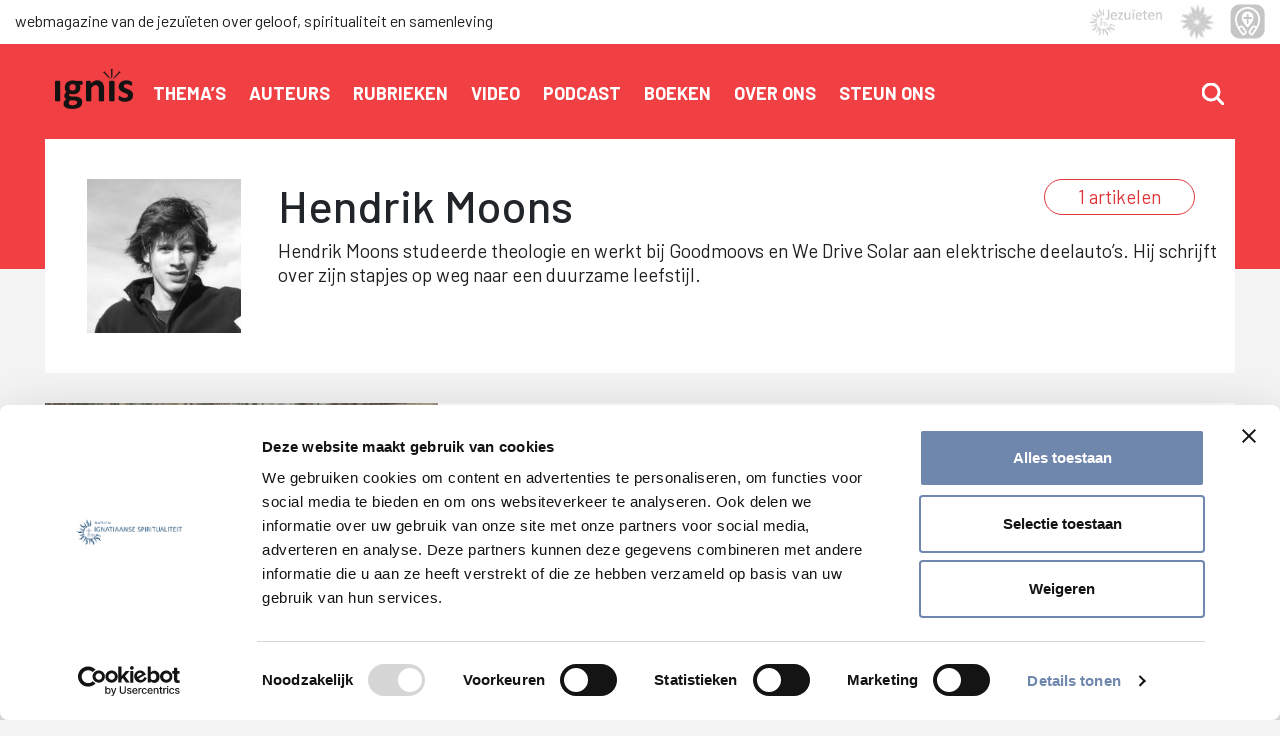

--- FILE ---
content_type: text/html; charset=UTF-8
request_url: https://igniswebmagazine.nl/auteurs/hendrik-moons/
body_size: 10742
content:

<!DOCTYPE html>
<html lang="nl-NL" class="no-js no-svg">
<head>
    <script type="text/javascript" data-cookieconsent="ignore">
	window.dataLayer = window.dataLayer || [];

	function gtag() {
		dataLayer.push(arguments);
	}

	gtag("consent", "default", {
		ad_personalization: "denied",
		ad_storage: "denied",
		ad_user_data: "denied",
		analytics_storage: "denied",
		functionality_storage: "denied",
		personalization_storage: "denied",
		security_storage: "granted",
		wait_for_update: 500,
	});
	gtag("set", "ads_data_redaction", true);
	</script>
<script type="text/javascript" data-cookieconsent="ignore">
		(function (w, d, s, l, i) {
		w[l] = w[l] || [];
		w[l].push({'gtm.start': new Date().getTime(), event: 'gtm.js'});
		var f = d.getElementsByTagName(s)[0], j = d.createElement(s), dl = l !== 'dataLayer' ? '&l=' + l : '';
		j.async = true;
		j.src = 'https://www.googletagmanager.com/gtm.js?id=' + i + dl;
		f.parentNode.insertBefore(j, f);
	})(
		window,
		document,
		'script',
		'dataLayer',
		'GTM-KWG8F5T'
	);
</script>
<script type="text/javascript"
		id="Cookiebot"
		src="https://consent.cookiebot.com/uc.js"
		data-implementation="wp"
		data-cbid="627303d2-1401-43ab-b5cd-2ef25cccf182"
							data-blockingmode="auto"
	></script>
<script>var et_site_url='https://igniswebmagazine.nl';var et_post_id='11386';function et_core_page_resource_fallback(a,b){"undefined"===typeof b&&(b=a.sheet.cssRules&&0===a.sheet.cssRules.length);b&&(a.onerror=null,a.onload=null,a.href?a.href=et_site_url+"/?et_core_page_resource="+a.id+et_post_id:a.src&&(a.src=et_site_url+"/?et_core_page_resource="+a.id+et_post_id))}
</script><meta name='robots' content='index, follow, max-image-preview:large, max-snippet:-1, max-video-preview:-1' />
	<style>img:is([sizes="auto" i], [sizes^="auto," i]) { contain-intrinsic-size: 3000px 1500px }</style>
	
	<!-- This site is optimized with the Yoast SEO plugin v26.6 - https://yoast.com/wordpress/plugins/seo/ -->
	<meta name="description" content="Hendrik Moons studeerde theologie en werkt aan elektrische deelauto&#039;s. Hij schrijft over zijn stapjes op weg naar een duurzame leefstijl." />
	<link rel="canonical" href="https://igniswebmagazine.nl/auteurs/hendrik-moons/" />
	<meta property="og:locale" content="nl_NL" />
	<meta property="og:type" content="article" />
	<meta property="og:title" content="Hendrik Moons - Ignis webmagazine" />
	<meta property="og:description" content="Hendrik Moons studeerde theologie en werkt aan elektrische deelauto&#039;s. Hij schrijft over zijn stapjes op weg naar een duurzame leefstijl." />
	<meta property="og:url" content="https://igniswebmagazine.nl/auteurs/hendrik-moons/" />
	<meta property="og:site_name" content="Ignis webmagazine" />
	<meta property="article:publisher" content="http://www.facebook.com/igniswebmagazine" />
	<meta property="og:image" content="https://igniswebmagazine.nl/wp-content/uploads/2019/03/hendrik-moons.jpg" />
	<meta property="og:image:width" content="200" />
	<meta property="og:image:height" content="200" />
	<meta property="og:image:type" content="image/jpeg" />
	<meta name="twitter:card" content="summary_large_image" />
	<meta name="twitter:site" content="@ignismagazine" />
	<script type="application/ld+json" class="yoast-schema-graph">{"@context":"https://schema.org","@graph":[{"@type":"WebPage","@id":"https://igniswebmagazine.nl/auteurs/hendrik-moons/","url":"https://igniswebmagazine.nl/auteurs/hendrik-moons/","name":"Hendrik Moons - Ignis webmagazine","isPartOf":{"@id":"https://igniswebmagazine.nl/#website"},"primaryImageOfPage":{"@id":"https://igniswebmagazine.nl/auteurs/hendrik-moons/#primaryimage"},"image":{"@id":"https://igniswebmagazine.nl/auteurs/hendrik-moons/#primaryimage"},"thumbnailUrl":"https://igniswebmagazine.nl/wp-content/uploads/2019/03/hendrik-moons.jpg","datePublished":"2019-03-14T08:55:24+00:00","description":"Hendrik Moons studeerde theologie en werkt aan elektrische deelauto's. Hij schrijft over zijn stapjes op weg naar een duurzame leefstijl.","breadcrumb":{"@id":"https://igniswebmagazine.nl/auteurs/hendrik-moons/#breadcrumb"},"inLanguage":"nl-NL","potentialAction":[{"@type":"ReadAction","target":["https://igniswebmagazine.nl/auteurs/hendrik-moons/"]}]},{"@type":"ImageObject","inLanguage":"nl-NL","@id":"https://igniswebmagazine.nl/auteurs/hendrik-moons/#primaryimage","url":"https://igniswebmagazine.nl/wp-content/uploads/2019/03/hendrik-moons.jpg","contentUrl":"https://igniswebmagazine.nl/wp-content/uploads/2019/03/hendrik-moons.jpg","width":200,"height":200,"caption":"Hendrik Moons"},{"@type":"BreadcrumbList","@id":"https://igniswebmagazine.nl/auteurs/hendrik-moons/#breadcrumb","itemListElement":[{"@type":"ListItem","position":1,"name":"Home","item":"https://igniswebmagazine.nl/"},{"@type":"ListItem","position":2,"name":"Auteurs","item":"https://igniswebmagazine.nl/auteurs/"},{"@type":"ListItem","position":3,"name":"Hendrik Moons"}]},{"@type":"WebSite","@id":"https://igniswebmagazine.nl/#website","url":"https://igniswebmagazine.nl/","name":"Ignis webmagazine","description":"webmagazine van de jezuïeten over geloof, spiritualiteit en samenleving","publisher":{"@id":"https://igniswebmagazine.nl/#organization"},"potentialAction":[{"@type":"SearchAction","target":{"@type":"EntryPoint","urlTemplate":"https://igniswebmagazine.nl/?s={search_term_string}"},"query-input":{"@type":"PropertyValueSpecification","valueRequired":true,"valueName":"search_term_string"}}],"inLanguage":"nl-NL"},{"@type":"Organization","@id":"https://igniswebmagazine.nl/#organization","name":"Ignis webmagazine","url":"https://igniswebmagazine.nl/","logo":{"@type":"ImageObject","inLanguage":"nl-NL","@id":"https://igniswebmagazine.nl/#/schema/logo/image/","url":"https://igniswebmagazine.nl/wp-content/uploads/2018/08/PICTO_IGNIS_WM_RGB_2018.png","contentUrl":"https://igniswebmagazine.nl/wp-content/uploads/2018/08/PICTO_IGNIS_WM_RGB_2018.png","width":1654,"height":1654,"caption":"Ignis webmagazine"},"image":{"@id":"https://igniswebmagazine.nl/#/schema/logo/image/"},"sameAs":["http://www.facebook.com/igniswebmagazine","https://x.com/ignismagazine","http://www.instagram.com/ignis_webmagazine","http://www.youtube.com/igniswebmagazine"]}]}</script>
	<!-- / Yoast SEO plugin. -->


<link rel='dns-prefetch' href='//fonts.googleapis.com' />
		<!-- This site uses the Google Analytics by ExactMetrics plugin v8.11.0 - Using Analytics tracking - https://www.exactmetrics.com/ -->
		<!-- Opmerking: ExactMetrics is momenteel niet geconfigureerd op deze site. De site eigenaar moet authenticeren met Google Analytics in de ExactMetrics instellingen scherm. -->
					<!-- No tracking code set -->
				<!-- / Google Analytics by ExactMetrics -->
		<link rel='stylesheet' id='dashicons-css' href='https://igniswebmagazine.nl/wp-includes/css/dashicons.min.css?ver=6.8.3' type='text/css' media='all' />
<link rel='stylesheet' id='post-views-counter-frontend-css' href='https://igniswebmagazine.nl/wp-content/plugins/post-views-counter/css/frontend.css?ver=1.6.1' type='text/css' media='all' />
<link rel='stylesheet' id='wp-block-library-css' href='https://igniswebmagazine.nl/wp-includes/css/dist/block-library/style.min.css?ver=6.8.3' type='text/css' media='all' />
<style id='classic-theme-styles-inline-css' type='text/css'>
/*! This file is auto-generated */
.wp-block-button__link{color:#fff;background-color:#32373c;border-radius:9999px;box-shadow:none;text-decoration:none;padding:calc(.667em + 2px) calc(1.333em + 2px);font-size:1.125em}.wp-block-file__button{background:#32373c;color:#fff;text-decoration:none}
</style>
<style id='global-styles-inline-css' type='text/css'>
:root{--wp--preset--aspect-ratio--square: 1;--wp--preset--aspect-ratio--4-3: 4/3;--wp--preset--aspect-ratio--3-4: 3/4;--wp--preset--aspect-ratio--3-2: 3/2;--wp--preset--aspect-ratio--2-3: 2/3;--wp--preset--aspect-ratio--16-9: 16/9;--wp--preset--aspect-ratio--9-16: 9/16;--wp--preset--color--black: #000000;--wp--preset--color--cyan-bluish-gray: #abb8c3;--wp--preset--color--white: #ffffff;--wp--preset--color--pale-pink: #f78da7;--wp--preset--color--vivid-red: #cf2e2e;--wp--preset--color--luminous-vivid-orange: #ff6900;--wp--preset--color--luminous-vivid-amber: #fcb900;--wp--preset--color--light-green-cyan: #7bdcb5;--wp--preset--color--vivid-green-cyan: #00d084;--wp--preset--color--pale-cyan-blue: #8ed1fc;--wp--preset--color--vivid-cyan-blue: #0693e3;--wp--preset--color--vivid-purple: #9b51e0;--wp--preset--gradient--vivid-cyan-blue-to-vivid-purple: linear-gradient(135deg,rgba(6,147,227,1) 0%,rgb(155,81,224) 100%);--wp--preset--gradient--light-green-cyan-to-vivid-green-cyan: linear-gradient(135deg,rgb(122,220,180) 0%,rgb(0,208,130) 100%);--wp--preset--gradient--luminous-vivid-amber-to-luminous-vivid-orange: linear-gradient(135deg,rgba(252,185,0,1) 0%,rgba(255,105,0,1) 100%);--wp--preset--gradient--luminous-vivid-orange-to-vivid-red: linear-gradient(135deg,rgba(255,105,0,1) 0%,rgb(207,46,46) 100%);--wp--preset--gradient--very-light-gray-to-cyan-bluish-gray: linear-gradient(135deg,rgb(238,238,238) 0%,rgb(169,184,195) 100%);--wp--preset--gradient--cool-to-warm-spectrum: linear-gradient(135deg,rgb(74,234,220) 0%,rgb(151,120,209) 20%,rgb(207,42,186) 40%,rgb(238,44,130) 60%,rgb(251,105,98) 80%,rgb(254,248,76) 100%);--wp--preset--gradient--blush-light-purple: linear-gradient(135deg,rgb(255,206,236) 0%,rgb(152,150,240) 100%);--wp--preset--gradient--blush-bordeaux: linear-gradient(135deg,rgb(254,205,165) 0%,rgb(254,45,45) 50%,rgb(107,0,62) 100%);--wp--preset--gradient--luminous-dusk: linear-gradient(135deg,rgb(255,203,112) 0%,rgb(199,81,192) 50%,rgb(65,88,208) 100%);--wp--preset--gradient--pale-ocean: linear-gradient(135deg,rgb(255,245,203) 0%,rgb(182,227,212) 50%,rgb(51,167,181) 100%);--wp--preset--gradient--electric-grass: linear-gradient(135deg,rgb(202,248,128) 0%,rgb(113,206,126) 100%);--wp--preset--gradient--midnight: linear-gradient(135deg,rgb(2,3,129) 0%,rgb(40,116,252) 100%);--wp--preset--font-size--small: 13px;--wp--preset--font-size--medium: 20px;--wp--preset--font-size--large: 36px;--wp--preset--font-size--x-large: 42px;--wp--preset--spacing--20: 0.44rem;--wp--preset--spacing--30: 0.67rem;--wp--preset--spacing--40: 1rem;--wp--preset--spacing--50: 1.5rem;--wp--preset--spacing--60: 2.25rem;--wp--preset--spacing--70: 3.38rem;--wp--preset--spacing--80: 5.06rem;--wp--preset--shadow--natural: 6px 6px 9px rgba(0, 0, 0, 0.2);--wp--preset--shadow--deep: 12px 12px 50px rgba(0, 0, 0, 0.4);--wp--preset--shadow--sharp: 6px 6px 0px rgba(0, 0, 0, 0.2);--wp--preset--shadow--outlined: 6px 6px 0px -3px rgba(255, 255, 255, 1), 6px 6px rgba(0, 0, 0, 1);--wp--preset--shadow--crisp: 6px 6px 0px rgba(0, 0, 0, 1);}:where(.is-layout-flex){gap: 0.5em;}:where(.is-layout-grid){gap: 0.5em;}body .is-layout-flex{display: flex;}.is-layout-flex{flex-wrap: wrap;align-items: center;}.is-layout-flex > :is(*, div){margin: 0;}body .is-layout-grid{display: grid;}.is-layout-grid > :is(*, div){margin: 0;}:where(.wp-block-columns.is-layout-flex){gap: 2em;}:where(.wp-block-columns.is-layout-grid){gap: 2em;}:where(.wp-block-post-template.is-layout-flex){gap: 1.25em;}:where(.wp-block-post-template.is-layout-grid){gap: 1.25em;}.has-black-color{color: var(--wp--preset--color--black) !important;}.has-cyan-bluish-gray-color{color: var(--wp--preset--color--cyan-bluish-gray) !important;}.has-white-color{color: var(--wp--preset--color--white) !important;}.has-pale-pink-color{color: var(--wp--preset--color--pale-pink) !important;}.has-vivid-red-color{color: var(--wp--preset--color--vivid-red) !important;}.has-luminous-vivid-orange-color{color: var(--wp--preset--color--luminous-vivid-orange) !important;}.has-luminous-vivid-amber-color{color: var(--wp--preset--color--luminous-vivid-amber) !important;}.has-light-green-cyan-color{color: var(--wp--preset--color--light-green-cyan) !important;}.has-vivid-green-cyan-color{color: var(--wp--preset--color--vivid-green-cyan) !important;}.has-pale-cyan-blue-color{color: var(--wp--preset--color--pale-cyan-blue) !important;}.has-vivid-cyan-blue-color{color: var(--wp--preset--color--vivid-cyan-blue) !important;}.has-vivid-purple-color{color: var(--wp--preset--color--vivid-purple) !important;}.has-black-background-color{background-color: var(--wp--preset--color--black) !important;}.has-cyan-bluish-gray-background-color{background-color: var(--wp--preset--color--cyan-bluish-gray) !important;}.has-white-background-color{background-color: var(--wp--preset--color--white) !important;}.has-pale-pink-background-color{background-color: var(--wp--preset--color--pale-pink) !important;}.has-vivid-red-background-color{background-color: var(--wp--preset--color--vivid-red) !important;}.has-luminous-vivid-orange-background-color{background-color: var(--wp--preset--color--luminous-vivid-orange) !important;}.has-luminous-vivid-amber-background-color{background-color: var(--wp--preset--color--luminous-vivid-amber) !important;}.has-light-green-cyan-background-color{background-color: var(--wp--preset--color--light-green-cyan) !important;}.has-vivid-green-cyan-background-color{background-color: var(--wp--preset--color--vivid-green-cyan) !important;}.has-pale-cyan-blue-background-color{background-color: var(--wp--preset--color--pale-cyan-blue) !important;}.has-vivid-cyan-blue-background-color{background-color: var(--wp--preset--color--vivid-cyan-blue) !important;}.has-vivid-purple-background-color{background-color: var(--wp--preset--color--vivid-purple) !important;}.has-black-border-color{border-color: var(--wp--preset--color--black) !important;}.has-cyan-bluish-gray-border-color{border-color: var(--wp--preset--color--cyan-bluish-gray) !important;}.has-white-border-color{border-color: var(--wp--preset--color--white) !important;}.has-pale-pink-border-color{border-color: var(--wp--preset--color--pale-pink) !important;}.has-vivid-red-border-color{border-color: var(--wp--preset--color--vivid-red) !important;}.has-luminous-vivid-orange-border-color{border-color: var(--wp--preset--color--luminous-vivid-orange) !important;}.has-luminous-vivid-amber-border-color{border-color: var(--wp--preset--color--luminous-vivid-amber) !important;}.has-light-green-cyan-border-color{border-color: var(--wp--preset--color--light-green-cyan) !important;}.has-vivid-green-cyan-border-color{border-color: var(--wp--preset--color--vivid-green-cyan) !important;}.has-pale-cyan-blue-border-color{border-color: var(--wp--preset--color--pale-cyan-blue) !important;}.has-vivid-cyan-blue-border-color{border-color: var(--wp--preset--color--vivid-cyan-blue) !important;}.has-vivid-purple-border-color{border-color: var(--wp--preset--color--vivid-purple) !important;}.has-vivid-cyan-blue-to-vivid-purple-gradient-background{background: var(--wp--preset--gradient--vivid-cyan-blue-to-vivid-purple) !important;}.has-light-green-cyan-to-vivid-green-cyan-gradient-background{background: var(--wp--preset--gradient--light-green-cyan-to-vivid-green-cyan) !important;}.has-luminous-vivid-amber-to-luminous-vivid-orange-gradient-background{background: var(--wp--preset--gradient--luminous-vivid-amber-to-luminous-vivid-orange) !important;}.has-luminous-vivid-orange-to-vivid-red-gradient-background{background: var(--wp--preset--gradient--luminous-vivid-orange-to-vivid-red) !important;}.has-very-light-gray-to-cyan-bluish-gray-gradient-background{background: var(--wp--preset--gradient--very-light-gray-to-cyan-bluish-gray) !important;}.has-cool-to-warm-spectrum-gradient-background{background: var(--wp--preset--gradient--cool-to-warm-spectrum) !important;}.has-blush-light-purple-gradient-background{background: var(--wp--preset--gradient--blush-light-purple) !important;}.has-blush-bordeaux-gradient-background{background: var(--wp--preset--gradient--blush-bordeaux) !important;}.has-luminous-dusk-gradient-background{background: var(--wp--preset--gradient--luminous-dusk) !important;}.has-pale-ocean-gradient-background{background: var(--wp--preset--gradient--pale-ocean) !important;}.has-electric-grass-gradient-background{background: var(--wp--preset--gradient--electric-grass) !important;}.has-midnight-gradient-background{background: var(--wp--preset--gradient--midnight) !important;}.has-small-font-size{font-size: var(--wp--preset--font-size--small) !important;}.has-medium-font-size{font-size: var(--wp--preset--font-size--medium) !important;}.has-large-font-size{font-size: var(--wp--preset--font-size--large) !important;}.has-x-large-font-size{font-size: var(--wp--preset--font-size--x-large) !important;}
:where(.wp-block-post-template.is-layout-flex){gap: 1.25em;}:where(.wp-block-post-template.is-layout-grid){gap: 1.25em;}
:where(.wp-block-columns.is-layout-flex){gap: 2em;}:where(.wp-block-columns.is-layout-grid){gap: 2em;}
:root :where(.wp-block-pullquote){font-size: 1.5em;line-height: 1.6;}
</style>
<link rel='stylesheet' id='contact-form-7-css' href='https://igniswebmagazine.nl/wp-content/plugins/contact-form-7/includes/css/styles.css?ver=6.1.4' type='text/css' media='all' />
<link rel='stylesheet' id='udefault-css' href='https://igniswebmagazine.nl/wp-content/plugins/ultimate-wp-query-search-filter/themes/default.css?ver=all' type='text/css' media='all' />
<link rel='stylesheet' id='forms-for-campaign-monitor-custom_cm_monitor_css-css' href='https://igniswebmagazine.nl/wp-content/plugins/forms-for-campaign-monitor/forms/views/public/css/app.css?ver=1.0.0' type='text/css' media='all' />
<link rel='stylesheet' id='et_monarch-css-css' href='https://igniswebmagazine.nl/wp-content/plugins/monarch/css/style.css?ver=1.4.14' type='text/css' media='all' />
<link rel='stylesheet' id='et-gf-open-sans-css' href='https://fonts.googleapis.com/css?family=Open+Sans:400,700' type='text/css' media='all' />
<link rel='stylesheet' id='ignis-style-css' href='https://igniswebmagazine.nl/wp-content/themes/igniswebmagazine/style.css?ver=6.8.3' type='text/css' media='all' />
<link rel='stylesheet' id='fontawesome-css' href='https://igniswebmagazine.nl/wp-content/themes/igniswebmagazine/assets/fontawesome/fontawesome-all.css?ver=6.8.3' type='text/css' media='all' />
<link rel='stylesheet' id='additional-css' href='https://igniswebmagazine.nl/wp-content/themes/igniswebmagazine/additional.css?ver=6.8.3' type='text/css' media='all' />
<link rel='stylesheet' id='wp-pagenavi-css' href='https://igniswebmagazine.nl/wp-content/plugins/wp-pagenavi/pagenavi-css.css?ver=2.70' type='text/css' media='all' />
<script type="text/javascript" src="https://igniswebmagazine.nl/wp-includes/js/dist/hooks.min.js?ver=4d63a3d491d11ffd8ac6" id="wp-hooks-js"></script>
<script type="text/javascript" id="say-what-js-js-extra">
/* <![CDATA[ */
var say_what_data = {"replacements":{"UWPQSF|Previous|":"","UWPQSF|First|":"","UWPQSF|Next|":"","UWPQSF|Last|":""}};
/* ]]> */
</script>
<script type="text/javascript" src="https://igniswebmagazine.nl/wp-content/plugins/say-what/assets/build/frontend.js?ver=fd31684c45e4d85aeb4e" id="say-what-js-js"></script>
<script type="text/javascript" src="https://igniswebmagazine.nl/wp-includes/js/jquery/jquery.min.js?ver=3.7.1" id="jquery-core-js"></script>
<script type="text/javascript" src="https://igniswebmagazine.nl/wp-includes/js/jquery/jquery-migrate.min.js?ver=3.4.1" id="jquery-migrate-js"></script>
<link rel="https://api.w.org/" href="https://igniswebmagazine.nl/wp-json/" /><link rel="EditURI" type="application/rsd+xml" title="RSD" href="https://igniswebmagazine.nl/xmlrpc.php?rsd" />
<!--built on the Whiteboard Framework-->
<link rel='shortlink' href='https://igniswebmagazine.nl/?p=11386' />
<link rel="alternate" title="oEmbed (JSON)" type="application/json+oembed" href="https://igniswebmagazine.nl/wp-json/oembed/1.0/embed?url=https%3A%2F%2Figniswebmagazine.nl%2Fauteurs%2Fhendrik-moons%2F" />
<link rel="alternate" title="oEmbed (XML)" type="text/xml+oembed" href="https://igniswebmagazine.nl/wp-json/oembed/1.0/embed?url=https%3A%2F%2Figniswebmagazine.nl%2Fauteurs%2Fhendrik-moons%2F&#038;format=xml" />
<style type="text/css" id="et-social-custom-css">
				 
			</style><link rel="preload" href="https://igniswebmagazine.nl/wp-content/plugins/monarch/core/admin/fonts/modules.ttf" as="font" crossorigin="anonymous"><script data-cookieconsent="ignore">
    window.dataLayer = window.dataLayer || [];
    function gtag() {
        dataLayer.push(arguments);
    }
    gtag("consent", "default", {
        ad_personalization: "denied",
        ad_storage: "denied",
        ad_user_data: "denied",
        analytics_storage: "denied",
        functionality_storage: "denied",
        personalization_storage: "denied",
        security_storage: "granted",
        wait_for_update: 500,
    });
    gtag("set", "ads_data_redaction", true);
    gtag("set", "url_passthrough", false);
</script>

<!-- Google Tag Manager -->
<script>(function(w,d,s,l,i){w[l]=w[l]||[];w[l].push(

{'gtm.start': new Date().getTime(),event:'gtm.js'}
);var f=d.getElementsByTagName(s)[0],
j=d.createElement(s),dl=l!='dataLayer'?'&l='+l:'';j.async=true;j.src=
'https://www.googletagmanager.com/gtm.js?id='+i+dl;f.parentNode.insertBefore(j,f);
})(window,document,'script','dataLayer','GTM-KWG8F5T');</script>
<!-- End Google Tag Manager -->
<script>
  var $ = jQuery.noConflict();
  
  (function ( $ ) { 
    $.fn.almComplete = function(alm){
    var h = 0;
    $('.alm-reveal .block').each(function(i){
    	if(i%2 == 0){h=$(this).height()}
      	else{
          if(h > $(this).height()){$(this).height(h + 1)}
        }
    });
  };
}( jQuery ));

</script>
<meta name="facebook-domain-verification" content="t1c8kpsudrqqn4s2i68caqoi83qvqo" />

<style>
/* .featured-news .podcast {
padding: 15px
}
.pp-podcast.playerview {
    border-bottom-width: 0;
    background-color: transparent !important;
}
	
.pp-podcast {
    margin-bottom: 0;
    border: 0px solid rgba(0, 0, 0, .1) !important;
    border-radius: 0;
}
	
.ppjs__list-reveal {
	display:none !important;	
} */
	
.featured-news .podcast {
	height: unset;
	grid-template-columns: unset;
/* 	background-color: unset; */
	
	h2 {
		margin-left: 2rem;
		font-size: 1.2rem;
		line-height: 2rem;
	}
}	
</style><link rel="icon" href="https://igniswebmagazine.nl/wp-content/uploads/2018/06/cropped-IGNIS_AVATAR-32x32.png" sizes="32x32" />
<link rel="icon" href="https://igniswebmagazine.nl/wp-content/uploads/2018/06/cropped-IGNIS_AVATAR-192x192.png" sizes="192x192" />
<link rel="apple-touch-icon" href="https://igniswebmagazine.nl/wp-content/uploads/2018/06/cropped-IGNIS_AVATAR-180x180.png" />
<meta name="msapplication-TileImage" content="https://igniswebmagazine.nl/wp-content/uploads/2018/06/cropped-IGNIS_AVATAR-270x270.png" />
    <meta charset="UTF-8"/>
    <meta name="viewport" content="width=device-width, initial-scale=1, shrink-to-fit=no">
    <title>Ignis webmagazine | Hendrik Moons - Ignis webmagazine</title>
    <link rel="profile" href="http://gmpg.org/xfn/11"/>
    <link rel="shortcut icon" href="https://igniswebmagazine.nl/wp-content/themes/igniswebmagazine/favicon.ico" type="image/x-icon"/>
    <link rel="icon" href="https://igniswebmagazine.nl/wp-content/themes/igniswebmagazine/favicon.ico" type="image/x-icon"/>

    <link href="https://fonts.googleapis.com/css?family=Barlow:200,300,400,500,600,700|Crete+Round:200,300,400,500"
          rel="stylesheet">
</head>
<body class="wp-singular auteurs-template-default single single-auteurs postid-11386 wp-theme-igniswebmagazine et_monarch"<header>
<!-- Google Tag Manager (noscript) -->
<noscript><iframe src="https://www.googletagmanager.com/ns.html?id=GTM-KWG8F5T"
height="0" width="0" style="display:none;visibility:hidden"></iframe></noscript>
<!-- End Google Tag Manager (noscript) -->
    <div class="topbar container-fluid">
        <div class="row">
                        <div class="col-sm-7"><p>webmagazine van de jezuïeten over geloof, spiritualiteit en samenleving</p></div>
            <div class="logo col-sm-5">
                <div class="logoBiddenonderweg float-right"><a href="https://www.biddenonderweg.org/home/"><img
                                src="https://igniswebmagazine.nl/wp-content/themes/igniswebmagazine/assets/images/BO-picto-new-gray.png"> </a></div>
                <div class="logoster float-right"><a href="http://www.gewijderuimte.org/"><img
                                src="https://igniswebmagazine.nl/wp-content/uploads/static/logoster-1.png">
                    </a>
                </div>
                <div class="logojezuiet float-right"><a href="http://www.jezuieten.org/"><img
                                src="https://igniswebmagazine.nl/wp-content/uploads/2021/01/LOGO_SJ_ELC_ZONDER_GRAY.png">
                    </a>
                </div>

            </div>
        </div>
    </div>
    <div class="header">
        <span id="sticky-hook-up" class="sticky-hook"></span>
        <div id="navigation" class="navigation nav-bar">
            <div class="container">
                <div class="row">
                    <div class="col-sm-12">
                                                <a href="https://igniswebmagazine.nl/">
                                                        <img class="logo" src="https://igniswebmagazine.nl/wp-content/uploads/2018/05/logo.png"/>
                                                    </a>
                                            <nav class="menu-hoofdmenu-container"><ul id="menu-hoofdmenu" class="menu-nav"><li id="menu-item-7650" class="menu-item menu-item-type-post_type menu-item-object-page menu-item-has-children menu-item-7650"><a href="https://igniswebmagazine.nl/alle-themas/">Thema&#8217;s</a>
<ul class="sub-menu">
	<li id="menu-item-8306" class="menu-item menu-item-type-taxonomy menu-item-object-category menu-item-8306"><a href="https://igniswebmagazine.nl/spiritualiteit/">Spiritualiteit</a></li>
	<li id="menu-item-8302" class="menu-item menu-item-type-taxonomy menu-item-object-category menu-item-8302"><a href="https://igniswebmagazine.nl/kerk/">Kerk</a></li>
	<li id="menu-item-8304" class="menu-item menu-item-type-taxonomy menu-item-object-category menu-item-8304"><a href="https://igniswebmagazine.nl/onderwijs/">Onderwijs</a></li>
	<li id="menu-item-8307" class="menu-item menu-item-type-taxonomy menu-item-object-category menu-item-8307"><a href="https://igniswebmagazine.nl/zorg/">Zorg</a></li>
	<li id="menu-item-8305" class="menu-item menu-item-type-taxonomy menu-item-object-category menu-item-8305"><a href="https://igniswebmagazine.nl/politiek/">Politiek</a></li>
	<li id="menu-item-8303" class="menu-item menu-item-type-taxonomy menu-item-object-category menu-item-8303"><a href="https://igniswebmagazine.nl/kunst/">Kunst</a></li>
	<li id="menu-item-8309" class="menu-item menu-item-type-post_type menu-item-object-page menu-item-8309"><a href="https://igniswebmagazine.nl/alle-themas/">Alle thema’s</a></li>
</ul>
</li>
<li id="menu-item-7600" class="menu-item menu-item-type-post_type menu-item-object-page menu-item-7600"><a href="https://igniswebmagazine.nl/alle-auteurs/">Auteurs</a></li>
<li id="menu-item-8290" class="menu-item menu-item-type-taxonomy menu-item-object-rubrieken menu-item-has-children menu-item-8290"><a href="https://igniswebmagazine.nl/rubrieken/alle-rubrieken/">Rubrieken</a>
<ul class="sub-menu">
	<li id="menu-item-8291" class="menu-item menu-item-type-taxonomy menu-item-object-rubrieken menu-item-8291"><a href="https://igniswebmagazine.nl/rubrieken/achtergrond/">Achtergrond</a></li>
	<li id="menu-item-8292" class="menu-item menu-item-type-taxonomy menu-item-object-rubrieken menu-item-8292"><a href="https://igniswebmagazine.nl/rubrieken/column/">Column</a></li>
	<li id="menu-item-8293" class="menu-item menu-item-type-taxonomy menu-item-object-rubrieken menu-item-8293"><a href="https://igniswebmagazine.nl/rubrieken/essay/">Essay</a></li>
	<li id="menu-item-8294" class="menu-item menu-item-type-taxonomy menu-item-object-rubrieken menu-item-8294"><a href="https://igniswebmagazine.nl/rubrieken/interview/">Interview</a></li>
	<li id="menu-item-8295" class="menu-item menu-item-type-taxonomy menu-item-object-rubrieken menu-item-8295"><a href="https://igniswebmagazine.nl/rubrieken/meditatie/">Meditatie</a></li>
	<li id="menu-item-8296" class="menu-item menu-item-type-taxonomy menu-item-object-rubrieken menu-item-8296"><a href="https://igniswebmagazine.nl/rubrieken/meditatie-video/">Meditatie Video</a></li>
	<li id="menu-item-8297" class="menu-item menu-item-type-taxonomy menu-item-object-rubrieken menu-item-8297"><a href="https://igniswebmagazine.nl/rubrieken/recensie/">Recensie</a></li>
	<li id="menu-item-8298" class="menu-item menu-item-type-taxonomy menu-item-object-rubrieken menu-item-8298"><a href="https://igniswebmagazine.nl/rubrieken/reportage/">Reportage</a></li>
	<li id="menu-item-8299" class="menu-item menu-item-type-taxonomy menu-item-object-rubrieken menu-item-8299"><a href="https://igniswebmagazine.nl/rubrieken/video/">Video</a></li>
</ul>
</li>
<li id="menu-item-7630" class="menu-item menu-item-type-custom menu-item-object-custom menu-item-7630"><a href="https://igniswebmagazine.nl/rubrieken/video/">Video</a></li>
<li id="menu-item-16254" class="menu-item menu-item-type-custom menu-item-object-custom menu-item-16254"><a href="https://igniswebmagazine.nl/rubrieken/podcast/">Podcast</a></li>
<li id="menu-item-14351" class="menu-item menu-item-type-post_type menu-item-object-page menu-item-14351"><a href="https://igniswebmagazine.nl/boeken/">Boeken</a></li>
<li id="menu-item-7610" class="menu-item menu-item-type-post_type menu-item-object-page menu-item-7610"><a href="https://igniswebmagazine.nl/over-ons/">Over ons</a></li>
<li id="menu-item-14503" class="menu-item menu-item-type-post_type menu-item-object-page menu-item-14503"><a href="https://igniswebmagazine.nl/steun-ons/">Steun ons</a></li>
</ul></nav>                        <div class="header-right">
                        <div class="search-field" id="showsearch" style="display: none"><form role="search" method="get" id="searchform" class="searchform" action="https://igniswebmagazine.nl">
    <div>
        <label class="screen-reader-text" for="s"></label>
        <i class="far fa-search"></i>
        <input type="text"
               value="" name="s"
               id="s" autocomplete="off">
        <input type="submit" id="searchsubmit" value="">
    </div>
</form></div>
                            <a class="search" id="homesearch" onclick="showSearch()">
                                <svg version="1.1" id="Laag_1" xmlns="http://www.w3.org/2000/svg"
                                     xmlns:xlink="http://www.w3.org/1999/xlink" x="0px" y="0px"
                                     viewBox="0 0 22 22" style="enable-background:new 0 0 22 22;" xml:space="preserve">
                                    <circle class="st0" cx="9" cy="9" r="8"/>
                                    <line class="st1" x1="15" y1="14.8" x2="21" y2="21"/>
                                </svg>
                    </a>
                            <div id="nav-toggle" class="nav-toggle">
                                <span></span>
                            </div>
                        </div>
                    </div>
                </div>
                <div class="row">
                    <div class="col-sm-12">
                        <div class="description-mobile">
                            <p><span class="bold"></span> webmagazine van de jezuïeten over geloof, spiritualiteit en samenleving</p>
                        </div>
                    </div>
                </div>
            </div>
        </div>
    </div>
    <span id="sticky-hook-down"></span>
</header>


<div class="background"></div>
<div class="container">

    <!-- the author section -->

    <section class="featured">
                        <div class="author-info-block">
                    <div class="row">
                        <div class="author-image col-lg-2 col-md-3 col-sm-2 col-3">
                            <a href="">
                                <img width="200" height="200" src="https://igniswebmagazine.nl/wp-content/uploads/2019/03/hendrik-moons.jpg" class="attachment-post-thumbnail size-post-thumbnail wp-post-image" alt="Hendrik Moons" decoding="async" srcset="https://igniswebmagazine.nl/wp-content/uploads/2019/03/hendrik-moons.jpg 200w, https://igniswebmagazine.nl/wp-content/uploads/2019/03/hendrik-moons-120x120.jpg 120w, https://igniswebmagazine.nl/wp-content/uploads/2019/03/hendrik-moons-150x150.jpg 150w" sizes="(max-width: 200px) 100vw, 200px" />                            </a>
                        </div>
                        <div class="author-info col-lg-10 col-md-9 col-sm-10 col-9">
                            <div class="article-count">
                                <p>1 artikelen</p>
                            </div>
                            <div class="title">
                                <h2>Hendrik Moons</h2>
                            </div>
                            <div class="author-description">
                                <h3><p><strong>Hendrik Moons</strong> studeerde theologie en werkt bij Goodmoovs en We Drive Solar aan elektrische deelauto&#8217;s. Hij schrijft over zijn stapjes op weg naar een duurzame leefstijl.</p>
</h3>
                            </div>
                        </div>
                    </div>
                </div>
            </section>

    <!-- the author's posts section -->


    <section class="author-article-container">
        <div class="row">
            <div class="related-items-block col-12">
                
                        <div class="block">
                            <a href="https://igniswebmagazine.nl/ecologie/klimaatmars/">
                                <div class="block-image" style="background-image:url(https://igniswebmagazine.nl/wp-content/uploads/2019/03/een-vader-een-zoontje-en-hun-klimaatmarsje.jpg)">
                                </div>
                                <div class="block-content">
                                    <div class="title">
                                        <h4>Een vader (34), een zoontje (6) en hun klimaatmarsje </h4>
                                    </div>
                                    <div class="date-author">
                                        <span class="date">14 mrt 2019</span>

                                        <span class="author">
                                                                                                                                                <span class="link-href" onclick="document.location.href = 'https://igniswebmagazine.nl/ecologie/klimaatmars/'; return false">
                                                        Hendrik Moons                                                    </span>
                                                                                                                                    </span>
                                        <span class="category">
                                            Column 

                                            Ecologie

                                        </span>
                                    </div>
                                    <div class="intro">
                                        <p>
                                            <p>Hendrik Moons liep met zijn zoontje van zes mee in de klimaatmars. Dat ze er een klimaatsprintje van maakten, illustreert de grote symbolische waarde van [&hellip;]</p>
                                        </p>
                                    </div>
                                </div>
                            </a>
                        </div>

                
                
            </div>
        </div>

    </section>
</div>

<script>
    //var $ = jQuery.noConflict();
    jQuery(document).ready(function($) {
        var numposts = 5;

        var articles = $(".author-article-container .block");

        articles.each(function(i) {
            if (i >= numposts) {
                $(this).hide();
            }
        });

        $('.alm-btn-wrap').click(function() {
            numposts += 5;

            if (numposts >= articles.length) {
                $(this).hide();
            }

            articles.each(function(i) {
                if (i < numposts) {
                    $(this).show();
                }
            });
        })
    })
</script>


<footer>
    <div class="mission-container">
        <div class="container">
            <div class="mission center-block">
                <h4>Ignis wil jou informeren en inspireren, vanuit ignatiaans perspectief. Door gedachten te delen over geloof, spiritualiteit, kunst en samenleving. Ignis is een uitgave van de jezuïeten in Nederland en Vlaanderen.               </h4>
            </div>
        </div>
    </div>
    <div class="footer-container">
        <div class="container">
        <div class="row">
            <div class="col-md-5">
                <div class="footer-menu">
                    <div class="row">
                        <div class="col-md-5">
                        <nav class="menu-footer-left-container"><ul id="menu-footer-left" class="footer-nav"><li id="menu-item-9306" class="menu-item menu-item-type-post_type menu-item-object-page menu-item-9306"><a href="https://igniswebmagazine.nl/over-ons/">Over ons</a></li>
<li id="menu-item-9307" class="menu-item menu-item-type-post_type menu-item-object-page menu-item-9307"><a href="https://igniswebmagazine.nl/contact/">Contact</a></li>
<li id="menu-item-9305" class="menu-item menu-item-type-post_type menu-item-object-page menu-item-9305"><a href="https://igniswebmagazine.nl/privacy-verklaring/">Privacy verklaring</a></li>
</ul></nav>                        </div>
                        <div class="col-md-6">
                        <nav class="menu-footer-right-container"><ul id="menu-footer-right" class="footer-nav"><li id="menu-item-9308" class="menu-item menu-item-type-custom menu-item-object-custom menu-item-9308"><a href="http://www.jezuieten.org/nl/ignatiaanse-spiritualiteit">Ignatiaanse spiritualiteit</a></li>
<li id="menu-item-9309" class="menu-item menu-item-type-custom menu-item-object-custom menu-item-9309"><a href="https://www.jezuieten.org/roeping/">Jezuïet worden</a></li>
</ul></nav>
                        </div>
                    </div>
                </div>
            </div>
            <div class="col-md-3">
                <div class="socials">
                    <div class="title"><h4 class="h4-title">Volg ons</h4></div>
                    <ul class="social-container">
                        <li>
                            <a href="https://www.facebook.com/pages/Ignis-Webmagazine/131301993583845" class="social-item">
                                <i class="fab fa-facebook-f"></i>
                            </a>
                        </li>
                        <li>
                            <a href="https://twitter.com/ignismagazine" class="social-item">
                                <i class="fab fa-twitter"></i>
                            </a>
                        </li>
                        <li>
                            <a href="https://www.instagram.com/ignis_webmagazine" class="social-item">
                                <i class="fab fa-instagram"></i>
                            </a>
                        </li>
                    </ul>
                </div>
            </div>
            <div class="col-md-4">
                <div class="newsletter">
                    <div class="title"><h4 class="h4-title">Blijf op de hoogte!</h4></div>
                    <div class="newsletter-widget">    
                    <label>Ontvang onze tweewekelijkse nieuwsbrief</label><script>(function() {
	window.mc4wp = window.mc4wp || {
		listeners: [],
		forms: {
			on: function(evt, cb) {
				window.mc4wp.listeners.push(
					{
						event   : evt,
						callback: cb
					}
				);
			}
		}
	}
})();
</script><!-- Mailchimp for WordPress v4.10.9 - https://wordpress.org/plugins/mailchimp-for-wp/ --><form id="mc4wp-form-1" class="mc4wp-form mc4wp-form-9328" method="post" data-id="9328" data-name="nieuwsbrief inschrijving" ><div class="mc4wp-form-fields">	<input type="email" name="EMAIL" placeholder="E-mailadres" required />
	<input type="submit" value="Aanmelden" class="btn btn-primary button white" /></div><label style="display: none !important;">Laat dit veld leeg als je een mens bent: <input type="text" name="_mc4wp_honeypot" value="" tabindex="-1" autocomplete="off" /></label><input type="hidden" name="_mc4wp_timestamp" value="1768763300" /><input type="hidden" name="_mc4wp_form_id" value="9328" /><input type="hidden" name="_mc4wp_form_element_id" value="mc4wp-form-1" /><div class="mc4wp-response"></div></form><!-- / Mailchimp for WordPress Plugin -->                    </div>
                </div>
            </div>
       </div>
       <div class="row">
           <div class="col-sm-12">
                <div class="copyright">
                    <p>&copy; Copyright 2026 Ignis Webmagazine
                        <span>site by: <a href="https://www.gopublic.nl" >gopublic
                            </a>
                        </span>
                    </p>
                </div>
           </div>
        </div>
    </div>
</footer>

<script type="speculationrules">
{"prefetch":[{"source":"document","where":{"and":[{"href_matches":"\/*"},{"not":{"href_matches":["\/wp-*.php","\/wp-admin\/*","\/wp-content\/uploads\/*","\/wp-content\/*","\/wp-content\/plugins\/*","\/wp-content\/themes\/igniswebmagazine\/*","\/*\\?(.+)"]}},{"not":{"selector_matches":"a[rel~=\"nofollow\"]"}},{"not":{"selector_matches":".no-prefetch, .no-prefetch a"}}]},"eagerness":"conservative"}]}
</script>
<script>(function() {function maybePrefixUrlField () {
  const value = this.value.trim()
  if (value !== '' && value.indexOf('http') !== 0) {
    this.value = 'http://' + value
  }
}

const urlFields = document.querySelectorAll('.mc4wp-form input[type="url"]')
for (let j = 0; j < urlFields.length; j++) {
  urlFields[j].addEventListener('blur', maybePrefixUrlField)
}
})();</script>
<!-- font handler -->
    <script type="text/javascript" src="https://igniswebmagazine.nl/wp-includes/js/dist/i18n.min.js?ver=5e580eb46a90c2b997e6" id="wp-i18n-js"></script>
<script type="text/javascript" id="wp-i18n-js-after">
/* <![CDATA[ */
wp.i18n.setLocaleData( { 'text direction\u0004ltr': [ 'ltr' ] } );
/* ]]> */
</script>
<script type="text/javascript" src="https://igniswebmagazine.nl/wp-content/plugins/contact-form-7/includes/swv/js/index.js?ver=6.1.4" id="swv-js"></script>
<script type="text/javascript" id="contact-form-7-js-translations">
/* <![CDATA[ */
( function( domain, translations ) {
	var localeData = translations.locale_data[ domain ] || translations.locale_data.messages;
	localeData[""].domain = domain;
	wp.i18n.setLocaleData( localeData, domain );
} )( "contact-form-7", {"translation-revision-date":"2025-11-30 09:13:36+0000","generator":"GlotPress\/4.0.3","domain":"messages","locale_data":{"messages":{"":{"domain":"messages","plural-forms":"nplurals=2; plural=n != 1;","lang":"nl"},"This contact form is placed in the wrong place.":["Dit contactformulier staat op de verkeerde plek."],"Error:":["Fout:"]}},"comment":{"reference":"includes\/js\/index.js"}} );
/* ]]> */
</script>
<script type="text/javascript" id="contact-form-7-js-before">
/* <![CDATA[ */
var wpcf7 = {
    "api": {
        "root": "https:\/\/igniswebmagazine.nl\/wp-json\/",
        "namespace": "contact-form-7\/v1"
    }
};
/* ]]> */
</script>
<script type="text/javascript" src="https://igniswebmagazine.nl/wp-content/plugins/contact-form-7/includes/js/index.js?ver=6.1.4" id="contact-form-7-js"></script>
<script type="text/javascript" id="uwpqsfscript-js-extra">
/* <![CDATA[ */
var ajax = {"url":"https:\/\/igniswebmagazine.nl\/wp-admin\/admin-ajax.php"};
/* ]]> */
</script>
<script type="text/javascript" src="https://igniswebmagazine.nl/wp-content/plugins/ultimate-wp-query-search-filter/classes/scripts/uwpqsfscript.js?ver=1.0" id="uwpqsfscript-js"></script>
<script type="text/javascript" id="forms-for-campaign-monitor-ajax-script-public-js-extra">
/* <![CDATA[ */
var ajax_request = {"ajax_url":"https:\/\/igniswebmagazine.nl\/wp-admin\/admin-ajax.php"};
/* ]]> */
</script>
<script type="text/javascript" src="https://igniswebmagazine.nl/wp-content/plugins/forms-for-campaign-monitor/forms/views/public/js/app.js?ver=6.8.3" id="forms-for-campaign-monitor-ajax-script-public-js"></script>
<script type="text/javascript" src="https://igniswebmagazine.nl/wp-content/plugins/monarch/js/idle-timer.min.js?ver=1.4.14" id="et_monarch-idle-js"></script>
<script type="text/javascript" id="et_monarch-custom-js-js-extra">
/* <![CDATA[ */
var monarchSettings = {"ajaxurl":"https:\/\/igniswebmagazine.nl\/wp-admin\/admin-ajax.php","pageurl":"https:\/\/igniswebmagazine.nl\/auteurs\/hendrik-moons\/","stats_nonce":"fea7150dc3","share_counts":"def64677bc","follow_counts":"09a78bb6c0","total_counts":"90814ce6a1","media_single":"574074eac7","media_total":"e3ce0b21ab","generate_all_window_nonce":"9fee60969e","no_img_message":"No images available for sharing on this page"};
/* ]]> */
</script>
<script type="text/javascript" src="https://igniswebmagazine.nl/wp-content/plugins/monarch/js/custom.js?ver=1.4.14" id="et_monarch-custom-js-js"></script>
<script type="text/javascript" src="https://igniswebmagazine.nl/wp-content/themes/igniswebmagazine/assets/js/jquery.waypoints.min.js?ver=1.0.0" id="waypoints-js"></script>
<script type="text/javascript" src="https://igniswebmagazine.nl/wp-content/themes/igniswebmagazine/assets/js/scripts.js?ver=1.0.0" id="ignis-script-js"></script>
<script type="text/javascript" src="https://igniswebmagazine.nl/wp-content/plugins/monarch/core/admin/js/common.js?ver=4.9.3" id="et-core-common-js"></script>
<script type="text/javascript" defer src="https://igniswebmagazine.nl/wp-content/plugins/mailchimp-for-wp/assets/js/forms.js?ver=4.10.9" id="mc4wp-forms-api-js"></script>
</body>
</html>